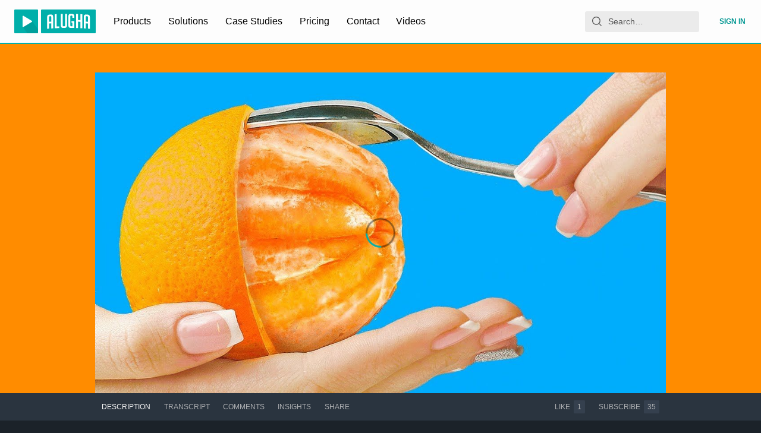

--- FILE ---
content_type: application/javascript; charset=utf-8
request_url: https://static.alugha.com/assets/SmartTime-index-C_f9pHAN.js
body_size: 1145
content:
import{fR as O,fS as $,r as v,fT as B,p as V,j as p,fU as K}from"./index-1r7Nbp9c.js";var g=60,y=60*60,F=60*60*24;function P(e){var n=Math.abs(e);return n<g?"second":n<y?"minute":n<F?"hour":"day"}function C(e){switch(e){case"second":return 1;case"minute":return g;case"hour":return y;default:return F}}function W(e,n){if(!e)return 0;switch(n){case"second":return e;case"minute":return e*g;default:return e*y}}var q=["second","minute","hour"];function h(e){return e===void 0&&(e="second"),q.indexOf(e)>-1}var z=function(e){var n=V(),r=n.formatRelativeTime,a=n.textComponent,t=e.children,u=e.value,i=e.unit,c=O(e,["children","value","unit"]),o=r(u||0,i,c);return typeof t=="function"?t(o):a?v.createElement(a,null,o):v.createElement(v.Fragment,null,o)},j=function(e){var n=e.value,r=n===void 0?0:n,a=e.unit,t=a===void 0?"second":a,u=e.updateIntervalInSeconds,i=O(e,["value","unit","updateIntervalInSeconds"]);$(!u||!!(u&&h(t)),"Cannot schedule update with unit longer than hour");var c=v.useState(),o=c[0],l=c[1],d=v.useState(0),f=d[0],E=d[1],R=v.useState(0),s=R[0],D=R[1],b;(t!==o||r!==f)&&(E(r||0),l(t),D(h(t)?W(r,t):0)),v.useEffect(function(){function m(){clearTimeout(b)}if(m(),!u||!h(t))return m;var I=s-u,U=P(I);if(U==="day")return m;var w=C(U),L=I%w,_=I-L,T=_>=s?_-w:_,k=Math.abs(T-s);return s!==T&&(b=setTimeout(function(){return D(T)},k*1e3)),m},[s,u,t]);var x=r||0,M=t;if(h(t)&&typeof s=="number"&&u){M=P(s);var Y=C(M);x=Math.round(s/Y)}return v.createElement(z,B({value:x,unit:M},i))};j.displayName="FormattedRelativeTime";var S=function(){return S=Object.assign||function(e){for(var n,r=1,a=arguments.length;r<a;r++){n=arguments[r];for(var t in n)Object.prototype.hasOwnProperty.call(n,t)&&(e[t]=n[t])}return e},S.apply(this,arguments)},G=1e3,N=60,A=N*60,H=A*24,J=H*7;function Q(e,n,r){n===void 0&&(n=Date.now()),r===void 0&&(r={});var a=S(S({},X),r||{}),t=(+e-+n)/G;if(Math.abs(t)<a.second)return{value:Math.round(t),unit:"second"};var u=t/N;if(Math.abs(u)<a.minute)return{value:Math.round(u),unit:"minute"};var i=t/A;if(Math.abs(i)<a.hour)return{value:Math.round(i),unit:"hour"};var c=t/H;if(Math.abs(c)<a.day)return{value:Math.round(c),unit:"day"};var o=new Date(e),l=new Date(n),d=o.getFullYear()-l.getFullYear();if(Math.round(Math.abs(d))>0)return{value:Math.round(d),unit:"year"};var f=d*12+o.getMonth()-l.getMonth();if(Math.round(Math.abs(f))>0)return{value:Math.round(f),unit:"month"};var E=t/J;return{value:Math.round(E),unit:"week"}}var X={second:45,minute:45,hour:22,day:5};const Z=(e,n)=>Date.now()-e>n*24*60*60*1e3,te=({time:e,className:n,numeric:r})=>{const{formatDate:a}=V(),t=Date.parse(e),{value:u,unit:i}=Q(t);return u?p.jsx("time",{dateTime:e,title:a(e,{day:"numeric",month:r?"numeric":"long",year:"numeric"}),className:n,children:Z(t,14)?p.jsx(K,{value:t,day:"numeric",month:r?"numeric":"long",year:"numeric"}):p.jsx(j,{value:u,unit:i,updateIntervalInSeconds:i==="second"||i==="minute"?1:void 0})}):null};export{te as S};
